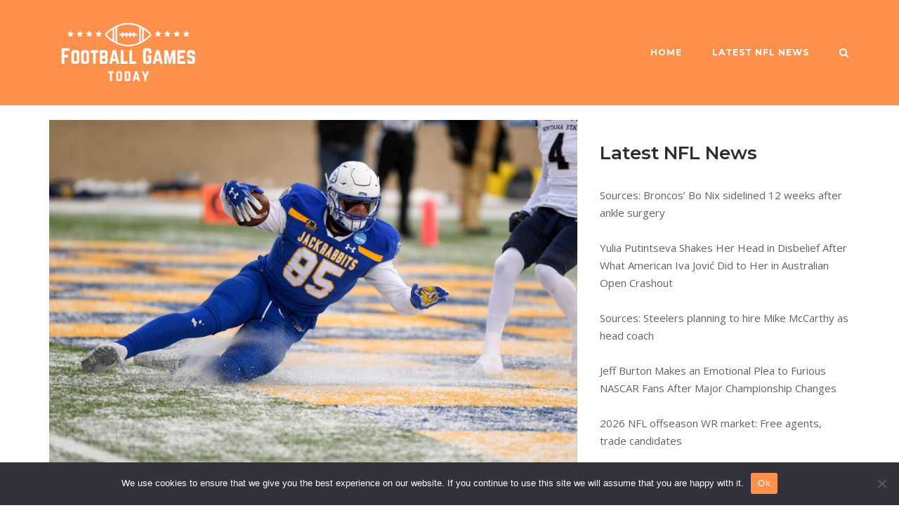

--- FILE ---
content_type: text/html; charset=UTF-8
request_url: https://www.footballgamestoday.com/latest-nfl-news/tucker-kraft-te-south-dakota-state/
body_size: 21095
content:
<!DOCTYPE html>
<html lang="en">
<head>
	<meta charset="UTF-8">
	<link rel="profile" href="https://gmpg.org/xfn/11">

	<meta name='robots' content='index, follow, max-image-preview:large, max-snippet:-1, max-video-preview:-1' />

	<!-- This site is optimized with the Yoast SEO plugin v26.7 - https://yoast.com/wordpress/plugins/seo/ -->
	<title>Tucker Kraft, TE, South Dakota State - Football Games Today</title>
	<link rel="canonical" href="https://www.footballgamestoday.com/latest-nfl-news/tucker-kraft-te-south-dakota-state/" />
	<meta property="og:locale" content="en_US" />
	<meta property="og:type" content="article" />
	<meta property="og:title" content="Tucker Kraft, TE, South Dakota State - Football Games Today" />
	<meta property="og:description" content="Every cycle, the FCS ranks churn out at least a couple of early-round prospects. South Dakota State TE Tucker Kraft is one of those players in the 2023 NFL Draft class. Kraft has the tools to not only be the first FCS player off the board but also one of the first prospects selected at [&hellip;]" />
	<meta property="og:url" content="https://www.footballgamestoday.com/latest-nfl-news/tucker-kraft-te-south-dakota-state/" />
	<meta property="og:site_name" content="Football Games Today" />
	<meta property="article:published_time" content="2023-04-14T06:31:55+00:00" />
	<meta name="author" content="admin" />
	<meta name="twitter:card" content="summary_large_image" />
	<meta name="twitter:label1" content="Written by" />
	<meta name="twitter:data1" content="admin" />
	<meta name="twitter:label2" content="Est. reading time" />
	<meta name="twitter:data2" content="9 minutes" />
	<script type="application/ld+json" class="yoast-schema-graph">{"@context":"https://schema.org","@graph":[{"@type":"Article","@id":"https://www.footballgamestoday.com/latest-nfl-news/tucker-kraft-te-south-dakota-state/#article","isPartOf":{"@id":"https://www.footballgamestoday.com/latest-nfl-news/tucker-kraft-te-south-dakota-state/"},"author":{"name":"admin","@id":"https://www.footballgamestoday.com/#/schema/person/7fa2ba83f5017e7af6fba8b0470eaad4"},"headline":"Tucker Kraft, TE, South Dakota State","datePublished":"2023-04-14T06:31:55+00:00","mainEntityOfPage":{"@id":"https://www.footballgamestoday.com/latest-nfl-news/tucker-kraft-te-south-dakota-state/"},"wordCount":1777,"commentCount":0,"publisher":{"@id":"https://www.footballgamestoday.com/#organization"},"image":{"@id":"https://www.footballgamestoday.com/latest-nfl-news/tucker-kraft-te-south-dakota-state/#primaryimage"},"thumbnailUrl":"https://www.footballgamestoday.com/wp-content/uploads/2023/04/tucker-kraft-te-south-dakota-state-nfl-draft-scouting-report-2023-1024x706.jpg","articleSection":["Latest NFL News"],"inLanguage":"en","potentialAction":[{"@type":"CommentAction","name":"Comment","target":["https://www.footballgamestoday.com/latest-nfl-news/tucker-kraft-te-south-dakota-state/#respond"]}]},{"@type":"WebPage","@id":"https://www.footballgamestoday.com/latest-nfl-news/tucker-kraft-te-south-dakota-state/","url":"https://www.footballgamestoday.com/latest-nfl-news/tucker-kraft-te-south-dakota-state/","name":"Tucker Kraft, TE, South Dakota State - Football Games Today","isPartOf":{"@id":"https://www.footballgamestoday.com/#website"},"primaryImageOfPage":{"@id":"https://www.footballgamestoday.com/latest-nfl-news/tucker-kraft-te-south-dakota-state/#primaryimage"},"image":{"@id":"https://www.footballgamestoday.com/latest-nfl-news/tucker-kraft-te-south-dakota-state/#primaryimage"},"thumbnailUrl":"https://www.footballgamestoday.com/wp-content/uploads/2023/04/tucker-kraft-te-south-dakota-state-nfl-draft-scouting-report-2023-1024x706.jpg","datePublished":"2023-04-14T06:31:55+00:00","breadcrumb":{"@id":"https://www.footballgamestoday.com/latest-nfl-news/tucker-kraft-te-south-dakota-state/#breadcrumb"},"inLanguage":"en","potentialAction":[{"@type":"ReadAction","target":["https://www.footballgamestoday.com/latest-nfl-news/tucker-kraft-te-south-dakota-state/"]}]},{"@type":"ImageObject","inLanguage":"en","@id":"https://www.footballgamestoday.com/latest-nfl-news/tucker-kraft-te-south-dakota-state/#primaryimage","url":"https://www.footballgamestoday.com/wp-content/uploads/2023/04/tucker-kraft-te-south-dakota-state-nfl-draft-scouting-report-2023-1024x706.jpg","contentUrl":"https://www.footballgamestoday.com/wp-content/uploads/2023/04/tucker-kraft-te-south-dakota-state-nfl-draft-scouting-report-2023-1024x706.jpg","width":1024,"height":706},{"@type":"BreadcrumbList","@id":"https://www.footballgamestoday.com/latest-nfl-news/tucker-kraft-te-south-dakota-state/#breadcrumb","itemListElement":[{"@type":"ListItem","position":1,"name":"Home","item":"https://www.footballgamestoday.com/"},{"@type":"ListItem","position":2,"name":"Latest NFL News","item":"https://www.footballgamestoday.com/latest-nfl-news-2/"},{"@type":"ListItem","position":3,"name":"Tucker Kraft, TE, South Dakota State"}]},{"@type":"WebSite","@id":"https://www.footballgamestoday.com/#website","url":"https://www.footballgamestoday.com/","name":"Football Games Today","description":"","publisher":{"@id":"https://www.footballgamestoday.com/#organization"},"potentialAction":[{"@type":"SearchAction","target":{"@type":"EntryPoint","urlTemplate":"https://www.footballgamestoday.com/?s={search_term_string}"},"query-input":{"@type":"PropertyValueSpecification","valueRequired":true,"valueName":"search_term_string"}}],"inLanguage":"en"},{"@type":"Organization","@id":"https://www.footballgamestoday.com/#organization","name":"Football Games Today","url":"https://www.footballgamestoday.com/","logo":{"@type":"ImageObject","inLanguage":"en","@id":"https://www.footballgamestoday.com/#/schema/logo/image/","url":"https://www.footballgamestoday.com/wp-content/uploads/2019/10/cropped-logo1.png","contentUrl":"https://www.footballgamestoday.com/wp-content/uploads/2019/10/cropped-logo1.png","width":385,"height":138,"caption":"Football Games Today"},"image":{"@id":"https://www.footballgamestoday.com/#/schema/logo/image/"}},{"@type":"Person","@id":"https://www.footballgamestoday.com/#/schema/person/7fa2ba83f5017e7af6fba8b0470eaad4","name":"admin","image":{"@type":"ImageObject","inLanguage":"en","@id":"https://www.footballgamestoday.com/#/schema/person/image/","url":"https://secure.gravatar.com/avatar/2a46c08f22ca9e91fe246b62760375e7582fbd89dac95c443b3bc2041696ed57?s=96&d=mm&r=g","contentUrl":"https://secure.gravatar.com/avatar/2a46c08f22ca9e91fe246b62760375e7582fbd89dac95c443b3bc2041696ed57?s=96&d=mm&r=g","caption":"admin"}}]}</script>
	<!-- / Yoast SEO plugin. -->


<link rel='dns-prefetch' href='//fonts.googleapis.com' />
<link rel="alternate" type="application/rss+xml" title="Football Games Today &raquo; Feed" href="https://www.footballgamestoday.com/feed/" />
<link rel="alternate" type="application/rss+xml" title="Football Games Today &raquo; Comments Feed" href="https://www.footballgamestoday.com/comments/feed/" />
<link rel="alternate" type="application/rss+xml" title="Football Games Today &raquo; Tucker Kraft, TE, South Dakota State Comments Feed" href="https://www.footballgamestoday.com/latest-nfl-news/tucker-kraft-te-south-dakota-state/feed/" />
<link rel="alternate" title="oEmbed (JSON)" type="application/json+oembed" href="https://www.footballgamestoday.com/wp-json/oembed/1.0/embed?url=https%3A%2F%2Fwww.footballgamestoday.com%2Flatest-nfl-news%2Ftucker-kraft-te-south-dakota-state%2F" />
<link rel="alternate" title="oEmbed (XML)" type="text/xml+oembed" href="https://www.footballgamestoday.com/wp-json/oembed/1.0/embed?url=https%3A%2F%2Fwww.footballgamestoday.com%2Flatest-nfl-news%2Ftucker-kraft-te-south-dakota-state%2F&#038;format=xml" />
		<!-- This site uses the Google Analytics by MonsterInsights plugin v9.11.1 - Using Analytics tracking - https://www.monsterinsights.com/ -->
							<script src="//www.googletagmanager.com/gtag/js?id=G-TLN09K685V"  data-cfasync="false" data-wpfc-render="false" type="text/javascript" async></script>
			<script data-cfasync="false" data-wpfc-render="false" type="text/javascript">
				var mi_version = '9.11.1';
				var mi_track_user = true;
				var mi_no_track_reason = '';
								var MonsterInsightsDefaultLocations = {"page_location":"https:\/\/www.footballgamestoday.com\/latest-nfl-news\/tucker-kraft-te-south-dakota-state\/"};
								if ( typeof MonsterInsightsPrivacyGuardFilter === 'function' ) {
					var MonsterInsightsLocations = (typeof MonsterInsightsExcludeQuery === 'object') ? MonsterInsightsPrivacyGuardFilter( MonsterInsightsExcludeQuery ) : MonsterInsightsPrivacyGuardFilter( MonsterInsightsDefaultLocations );
				} else {
					var MonsterInsightsLocations = (typeof MonsterInsightsExcludeQuery === 'object') ? MonsterInsightsExcludeQuery : MonsterInsightsDefaultLocations;
				}

								var disableStrs = [
										'ga-disable-G-TLN09K685V',
									];

				/* Function to detect opted out users */
				function __gtagTrackerIsOptedOut() {
					for (var index = 0; index < disableStrs.length; index++) {
						if (document.cookie.indexOf(disableStrs[index] + '=true') > -1) {
							return true;
						}
					}

					return false;
				}

				/* Disable tracking if the opt-out cookie exists. */
				if (__gtagTrackerIsOptedOut()) {
					for (var index = 0; index < disableStrs.length; index++) {
						window[disableStrs[index]] = true;
					}
				}

				/* Opt-out function */
				function __gtagTrackerOptout() {
					for (var index = 0; index < disableStrs.length; index++) {
						document.cookie = disableStrs[index] + '=true; expires=Thu, 31 Dec 2099 23:59:59 UTC; path=/';
						window[disableStrs[index]] = true;
					}
				}

				if ('undefined' === typeof gaOptout) {
					function gaOptout() {
						__gtagTrackerOptout();
					}
				}
								window.dataLayer = window.dataLayer || [];

				window.MonsterInsightsDualTracker = {
					helpers: {},
					trackers: {},
				};
				if (mi_track_user) {
					function __gtagDataLayer() {
						dataLayer.push(arguments);
					}

					function __gtagTracker(type, name, parameters) {
						if (!parameters) {
							parameters = {};
						}

						if (parameters.send_to) {
							__gtagDataLayer.apply(null, arguments);
							return;
						}

						if (type === 'event') {
														parameters.send_to = monsterinsights_frontend.v4_id;
							var hookName = name;
							if (typeof parameters['event_category'] !== 'undefined') {
								hookName = parameters['event_category'] + ':' + name;
							}

							if (typeof MonsterInsightsDualTracker.trackers[hookName] !== 'undefined') {
								MonsterInsightsDualTracker.trackers[hookName](parameters);
							} else {
								__gtagDataLayer('event', name, parameters);
							}
							
						} else {
							__gtagDataLayer.apply(null, arguments);
						}
					}

					__gtagTracker('js', new Date());
					__gtagTracker('set', {
						'developer_id.dZGIzZG': true,
											});
					if ( MonsterInsightsLocations.page_location ) {
						__gtagTracker('set', MonsterInsightsLocations);
					}
										__gtagTracker('config', 'G-TLN09K685V', {"forceSSL":"true","link_attribution":"true"} );
										window.gtag = __gtagTracker;										(function () {
						/* https://developers.google.com/analytics/devguides/collection/analyticsjs/ */
						/* ga and __gaTracker compatibility shim. */
						var noopfn = function () {
							return null;
						};
						var newtracker = function () {
							return new Tracker();
						};
						var Tracker = function () {
							return null;
						};
						var p = Tracker.prototype;
						p.get = noopfn;
						p.set = noopfn;
						p.send = function () {
							var args = Array.prototype.slice.call(arguments);
							args.unshift('send');
							__gaTracker.apply(null, args);
						};
						var __gaTracker = function () {
							var len = arguments.length;
							if (len === 0) {
								return;
							}
							var f = arguments[len - 1];
							if (typeof f !== 'object' || f === null || typeof f.hitCallback !== 'function') {
								if ('send' === arguments[0]) {
									var hitConverted, hitObject = false, action;
									if ('event' === arguments[1]) {
										if ('undefined' !== typeof arguments[3]) {
											hitObject = {
												'eventAction': arguments[3],
												'eventCategory': arguments[2],
												'eventLabel': arguments[4],
												'value': arguments[5] ? arguments[5] : 1,
											}
										}
									}
									if ('pageview' === arguments[1]) {
										if ('undefined' !== typeof arguments[2]) {
											hitObject = {
												'eventAction': 'page_view',
												'page_path': arguments[2],
											}
										}
									}
									if (typeof arguments[2] === 'object') {
										hitObject = arguments[2];
									}
									if (typeof arguments[5] === 'object') {
										Object.assign(hitObject, arguments[5]);
									}
									if ('undefined' !== typeof arguments[1].hitType) {
										hitObject = arguments[1];
										if ('pageview' === hitObject.hitType) {
											hitObject.eventAction = 'page_view';
										}
									}
									if (hitObject) {
										action = 'timing' === arguments[1].hitType ? 'timing_complete' : hitObject.eventAction;
										hitConverted = mapArgs(hitObject);
										__gtagTracker('event', action, hitConverted);
									}
								}
								return;
							}

							function mapArgs(args) {
								var arg, hit = {};
								var gaMap = {
									'eventCategory': 'event_category',
									'eventAction': 'event_action',
									'eventLabel': 'event_label',
									'eventValue': 'event_value',
									'nonInteraction': 'non_interaction',
									'timingCategory': 'event_category',
									'timingVar': 'name',
									'timingValue': 'value',
									'timingLabel': 'event_label',
									'page': 'page_path',
									'location': 'page_location',
									'title': 'page_title',
									'referrer' : 'page_referrer',
								};
								for (arg in args) {
																		if (!(!args.hasOwnProperty(arg) || !gaMap.hasOwnProperty(arg))) {
										hit[gaMap[arg]] = args[arg];
									} else {
										hit[arg] = args[arg];
									}
								}
								return hit;
							}

							try {
								f.hitCallback();
							} catch (ex) {
							}
						};
						__gaTracker.create = newtracker;
						__gaTracker.getByName = newtracker;
						__gaTracker.getAll = function () {
							return [];
						};
						__gaTracker.remove = noopfn;
						__gaTracker.loaded = true;
						window['__gaTracker'] = __gaTracker;
					})();
									} else {
										console.log("");
					(function () {
						function __gtagTracker() {
							return null;
						}

						window['__gtagTracker'] = __gtagTracker;
						window['gtag'] = __gtagTracker;
					})();
									}
			</script>
							<!-- / Google Analytics by MonsterInsights -->
		<style id='wp-img-auto-sizes-contain-inline-css' type='text/css'>
img:is([sizes=auto i],[sizes^="auto," i]){contain-intrinsic-size:3000px 1500px}
/*# sourceURL=wp-img-auto-sizes-contain-inline-css */
</style>
<style id='wp-emoji-styles-inline-css' type='text/css'>

	img.wp-smiley, img.emoji {
		display: inline !important;
		border: none !important;
		box-shadow: none !important;
		height: 1em !important;
		width: 1em !important;
		margin: 0 0.07em !important;
		vertical-align: -0.1em !important;
		background: none !important;
		padding: 0 !important;
	}
/*# sourceURL=wp-emoji-styles-inline-css */
</style>
<style id='wp-block-library-inline-css' type='text/css'>
:root{--wp-block-synced-color:#7a00df;--wp-block-synced-color--rgb:122,0,223;--wp-bound-block-color:var(--wp-block-synced-color);--wp-editor-canvas-background:#ddd;--wp-admin-theme-color:#007cba;--wp-admin-theme-color--rgb:0,124,186;--wp-admin-theme-color-darker-10:#006ba1;--wp-admin-theme-color-darker-10--rgb:0,107,160.5;--wp-admin-theme-color-darker-20:#005a87;--wp-admin-theme-color-darker-20--rgb:0,90,135;--wp-admin-border-width-focus:2px}@media (min-resolution:192dpi){:root{--wp-admin-border-width-focus:1.5px}}.wp-element-button{cursor:pointer}:root .has-very-light-gray-background-color{background-color:#eee}:root .has-very-dark-gray-background-color{background-color:#313131}:root .has-very-light-gray-color{color:#eee}:root .has-very-dark-gray-color{color:#313131}:root .has-vivid-green-cyan-to-vivid-cyan-blue-gradient-background{background:linear-gradient(135deg,#00d084,#0693e3)}:root .has-purple-crush-gradient-background{background:linear-gradient(135deg,#34e2e4,#4721fb 50%,#ab1dfe)}:root .has-hazy-dawn-gradient-background{background:linear-gradient(135deg,#faaca8,#dad0ec)}:root .has-subdued-olive-gradient-background{background:linear-gradient(135deg,#fafae1,#67a671)}:root .has-atomic-cream-gradient-background{background:linear-gradient(135deg,#fdd79a,#004a59)}:root .has-nightshade-gradient-background{background:linear-gradient(135deg,#330968,#31cdcf)}:root .has-midnight-gradient-background{background:linear-gradient(135deg,#020381,#2874fc)}:root{--wp--preset--font-size--normal:16px;--wp--preset--font-size--huge:42px}.has-regular-font-size{font-size:1em}.has-larger-font-size{font-size:2.625em}.has-normal-font-size{font-size:var(--wp--preset--font-size--normal)}.has-huge-font-size{font-size:var(--wp--preset--font-size--huge)}.has-text-align-center{text-align:center}.has-text-align-left{text-align:left}.has-text-align-right{text-align:right}.has-fit-text{white-space:nowrap!important}#end-resizable-editor-section{display:none}.aligncenter{clear:both}.items-justified-left{justify-content:flex-start}.items-justified-center{justify-content:center}.items-justified-right{justify-content:flex-end}.items-justified-space-between{justify-content:space-between}.screen-reader-text{border:0;clip-path:inset(50%);height:1px;margin:-1px;overflow:hidden;padding:0;position:absolute;width:1px;word-wrap:normal!important}.screen-reader-text:focus{background-color:#ddd;clip-path:none;color:#444;display:block;font-size:1em;height:auto;left:5px;line-height:normal;padding:15px 23px 14px;text-decoration:none;top:5px;width:auto;z-index:100000}html :where(.has-border-color){border-style:solid}html :where([style*=border-top-color]){border-top-style:solid}html :where([style*=border-right-color]){border-right-style:solid}html :where([style*=border-bottom-color]){border-bottom-style:solid}html :where([style*=border-left-color]){border-left-style:solid}html :where([style*=border-width]){border-style:solid}html :where([style*=border-top-width]){border-top-style:solid}html :where([style*=border-right-width]){border-right-style:solid}html :where([style*=border-bottom-width]){border-bottom-style:solid}html :where([style*=border-left-width]){border-left-style:solid}html :where(img[class*=wp-image-]){height:auto;max-width:100%}:where(figure){margin:0 0 1em}html :where(.is-position-sticky){--wp-admin--admin-bar--position-offset:var(--wp-admin--admin-bar--height,0px)}@media screen and (max-width:600px){html :where(.is-position-sticky){--wp-admin--admin-bar--position-offset:0px}}

/*# sourceURL=wp-block-library-inline-css */
</style><style id='global-styles-inline-css' type='text/css'>
:root{--wp--preset--aspect-ratio--square: 1;--wp--preset--aspect-ratio--4-3: 4/3;--wp--preset--aspect-ratio--3-4: 3/4;--wp--preset--aspect-ratio--3-2: 3/2;--wp--preset--aspect-ratio--2-3: 2/3;--wp--preset--aspect-ratio--16-9: 16/9;--wp--preset--aspect-ratio--9-16: 9/16;--wp--preset--color--black: #000000;--wp--preset--color--cyan-bluish-gray: #abb8c3;--wp--preset--color--white: #ffffff;--wp--preset--color--pale-pink: #f78da7;--wp--preset--color--vivid-red: #cf2e2e;--wp--preset--color--luminous-vivid-orange: #ff6900;--wp--preset--color--luminous-vivid-amber: #fcb900;--wp--preset--color--light-green-cyan: #7bdcb5;--wp--preset--color--vivid-green-cyan: #00d084;--wp--preset--color--pale-cyan-blue: #8ed1fc;--wp--preset--color--vivid-cyan-blue: #0693e3;--wp--preset--color--vivid-purple: #9b51e0;--wp--preset--gradient--vivid-cyan-blue-to-vivid-purple: linear-gradient(135deg,rgb(6,147,227) 0%,rgb(155,81,224) 100%);--wp--preset--gradient--light-green-cyan-to-vivid-green-cyan: linear-gradient(135deg,rgb(122,220,180) 0%,rgb(0,208,130) 100%);--wp--preset--gradient--luminous-vivid-amber-to-luminous-vivid-orange: linear-gradient(135deg,rgb(252,185,0) 0%,rgb(255,105,0) 100%);--wp--preset--gradient--luminous-vivid-orange-to-vivid-red: linear-gradient(135deg,rgb(255,105,0) 0%,rgb(207,46,46) 100%);--wp--preset--gradient--very-light-gray-to-cyan-bluish-gray: linear-gradient(135deg,rgb(238,238,238) 0%,rgb(169,184,195) 100%);--wp--preset--gradient--cool-to-warm-spectrum: linear-gradient(135deg,rgb(74,234,220) 0%,rgb(151,120,209) 20%,rgb(207,42,186) 40%,rgb(238,44,130) 60%,rgb(251,105,98) 80%,rgb(254,248,76) 100%);--wp--preset--gradient--blush-light-purple: linear-gradient(135deg,rgb(255,206,236) 0%,rgb(152,150,240) 100%);--wp--preset--gradient--blush-bordeaux: linear-gradient(135deg,rgb(254,205,165) 0%,rgb(254,45,45) 50%,rgb(107,0,62) 100%);--wp--preset--gradient--luminous-dusk: linear-gradient(135deg,rgb(255,203,112) 0%,rgb(199,81,192) 50%,rgb(65,88,208) 100%);--wp--preset--gradient--pale-ocean: linear-gradient(135deg,rgb(255,245,203) 0%,rgb(182,227,212) 50%,rgb(51,167,181) 100%);--wp--preset--gradient--electric-grass: linear-gradient(135deg,rgb(202,248,128) 0%,rgb(113,206,126) 100%);--wp--preset--gradient--midnight: linear-gradient(135deg,rgb(2,3,129) 0%,rgb(40,116,252) 100%);--wp--preset--font-size--small: 13px;--wp--preset--font-size--medium: 20px;--wp--preset--font-size--large: 36px;--wp--preset--font-size--x-large: 42px;--wp--preset--spacing--20: 0.44rem;--wp--preset--spacing--30: 0.67rem;--wp--preset--spacing--40: 1rem;--wp--preset--spacing--50: 1.5rem;--wp--preset--spacing--60: 2.25rem;--wp--preset--spacing--70: 3.38rem;--wp--preset--spacing--80: 5.06rem;--wp--preset--shadow--natural: 6px 6px 9px rgba(0, 0, 0, 0.2);--wp--preset--shadow--deep: 12px 12px 50px rgba(0, 0, 0, 0.4);--wp--preset--shadow--sharp: 6px 6px 0px rgba(0, 0, 0, 0.2);--wp--preset--shadow--outlined: 6px 6px 0px -3px rgb(255, 255, 255), 6px 6px rgb(0, 0, 0);--wp--preset--shadow--crisp: 6px 6px 0px rgb(0, 0, 0);}:where(.is-layout-flex){gap: 0.5em;}:where(.is-layout-grid){gap: 0.5em;}body .is-layout-flex{display: flex;}.is-layout-flex{flex-wrap: wrap;align-items: center;}.is-layout-flex > :is(*, div){margin: 0;}body .is-layout-grid{display: grid;}.is-layout-grid > :is(*, div){margin: 0;}:where(.wp-block-columns.is-layout-flex){gap: 2em;}:where(.wp-block-columns.is-layout-grid){gap: 2em;}:where(.wp-block-post-template.is-layout-flex){gap: 1.25em;}:where(.wp-block-post-template.is-layout-grid){gap: 1.25em;}.has-black-color{color: var(--wp--preset--color--black) !important;}.has-cyan-bluish-gray-color{color: var(--wp--preset--color--cyan-bluish-gray) !important;}.has-white-color{color: var(--wp--preset--color--white) !important;}.has-pale-pink-color{color: var(--wp--preset--color--pale-pink) !important;}.has-vivid-red-color{color: var(--wp--preset--color--vivid-red) !important;}.has-luminous-vivid-orange-color{color: var(--wp--preset--color--luminous-vivid-orange) !important;}.has-luminous-vivid-amber-color{color: var(--wp--preset--color--luminous-vivid-amber) !important;}.has-light-green-cyan-color{color: var(--wp--preset--color--light-green-cyan) !important;}.has-vivid-green-cyan-color{color: var(--wp--preset--color--vivid-green-cyan) !important;}.has-pale-cyan-blue-color{color: var(--wp--preset--color--pale-cyan-blue) !important;}.has-vivid-cyan-blue-color{color: var(--wp--preset--color--vivid-cyan-blue) !important;}.has-vivid-purple-color{color: var(--wp--preset--color--vivid-purple) !important;}.has-black-background-color{background-color: var(--wp--preset--color--black) !important;}.has-cyan-bluish-gray-background-color{background-color: var(--wp--preset--color--cyan-bluish-gray) !important;}.has-white-background-color{background-color: var(--wp--preset--color--white) !important;}.has-pale-pink-background-color{background-color: var(--wp--preset--color--pale-pink) !important;}.has-vivid-red-background-color{background-color: var(--wp--preset--color--vivid-red) !important;}.has-luminous-vivid-orange-background-color{background-color: var(--wp--preset--color--luminous-vivid-orange) !important;}.has-luminous-vivid-amber-background-color{background-color: var(--wp--preset--color--luminous-vivid-amber) !important;}.has-light-green-cyan-background-color{background-color: var(--wp--preset--color--light-green-cyan) !important;}.has-vivid-green-cyan-background-color{background-color: var(--wp--preset--color--vivid-green-cyan) !important;}.has-pale-cyan-blue-background-color{background-color: var(--wp--preset--color--pale-cyan-blue) !important;}.has-vivid-cyan-blue-background-color{background-color: var(--wp--preset--color--vivid-cyan-blue) !important;}.has-vivid-purple-background-color{background-color: var(--wp--preset--color--vivid-purple) !important;}.has-black-border-color{border-color: var(--wp--preset--color--black) !important;}.has-cyan-bluish-gray-border-color{border-color: var(--wp--preset--color--cyan-bluish-gray) !important;}.has-white-border-color{border-color: var(--wp--preset--color--white) !important;}.has-pale-pink-border-color{border-color: var(--wp--preset--color--pale-pink) !important;}.has-vivid-red-border-color{border-color: var(--wp--preset--color--vivid-red) !important;}.has-luminous-vivid-orange-border-color{border-color: var(--wp--preset--color--luminous-vivid-orange) !important;}.has-luminous-vivid-amber-border-color{border-color: var(--wp--preset--color--luminous-vivid-amber) !important;}.has-light-green-cyan-border-color{border-color: var(--wp--preset--color--light-green-cyan) !important;}.has-vivid-green-cyan-border-color{border-color: var(--wp--preset--color--vivid-green-cyan) !important;}.has-pale-cyan-blue-border-color{border-color: var(--wp--preset--color--pale-cyan-blue) !important;}.has-vivid-cyan-blue-border-color{border-color: var(--wp--preset--color--vivid-cyan-blue) !important;}.has-vivid-purple-border-color{border-color: var(--wp--preset--color--vivid-purple) !important;}.has-vivid-cyan-blue-to-vivid-purple-gradient-background{background: var(--wp--preset--gradient--vivid-cyan-blue-to-vivid-purple) !important;}.has-light-green-cyan-to-vivid-green-cyan-gradient-background{background: var(--wp--preset--gradient--light-green-cyan-to-vivid-green-cyan) !important;}.has-luminous-vivid-amber-to-luminous-vivid-orange-gradient-background{background: var(--wp--preset--gradient--luminous-vivid-amber-to-luminous-vivid-orange) !important;}.has-luminous-vivid-orange-to-vivid-red-gradient-background{background: var(--wp--preset--gradient--luminous-vivid-orange-to-vivid-red) !important;}.has-very-light-gray-to-cyan-bluish-gray-gradient-background{background: var(--wp--preset--gradient--very-light-gray-to-cyan-bluish-gray) !important;}.has-cool-to-warm-spectrum-gradient-background{background: var(--wp--preset--gradient--cool-to-warm-spectrum) !important;}.has-blush-light-purple-gradient-background{background: var(--wp--preset--gradient--blush-light-purple) !important;}.has-blush-bordeaux-gradient-background{background: var(--wp--preset--gradient--blush-bordeaux) !important;}.has-luminous-dusk-gradient-background{background: var(--wp--preset--gradient--luminous-dusk) !important;}.has-pale-ocean-gradient-background{background: var(--wp--preset--gradient--pale-ocean) !important;}.has-electric-grass-gradient-background{background: var(--wp--preset--gradient--electric-grass) !important;}.has-midnight-gradient-background{background: var(--wp--preset--gradient--midnight) !important;}.has-small-font-size{font-size: var(--wp--preset--font-size--small) !important;}.has-medium-font-size{font-size: var(--wp--preset--font-size--medium) !important;}.has-large-font-size{font-size: var(--wp--preset--font-size--large) !important;}.has-x-large-font-size{font-size: var(--wp--preset--font-size--x-large) !important;}
/*# sourceURL=global-styles-inline-css */
</style>

<style id='classic-theme-styles-inline-css' type='text/css'>
/*! This file is auto-generated */
.wp-block-button__link{color:#fff;background-color:#32373c;border-radius:9999px;box-shadow:none;text-decoration:none;padding:calc(.667em + 2px) calc(1.333em + 2px);font-size:1.125em}.wp-block-file__button{background:#32373c;color:#fff;text-decoration:none}
/*# sourceURL=/wp-includes/css/classic-themes.min.css */
</style>
<link rel='stylesheet' id='cookie-notice-front-css' href='https://www.footballgamestoday.com/wp-content/plugins/cookie-notice/css/front.min.css?ver=2.5.11' type='text/css' media='all' />
<link rel='stylesheet' id='wp-automatic-css' href='https://www.footballgamestoday.com/wp-content/plugins/wp-automatic-plugin-for-wordpress/css/admin-dashboard.css?ver=1.0.0' type='text/css' media='all' />
<link rel='stylesheet' id='wp-automatic-gallery-css' href='https://www.footballgamestoday.com/wp-content/plugins/wp-automatic-plugin-for-wordpress/css/wp-automatic.css?ver=1.0.0' type='text/css' media='all' />
<link rel='stylesheet' id='siteorigin-corp-style-css' href='https://www.footballgamestoday.com/wp-content/themes/siteorigin-corp/style.min.css?ver=1.20.12' type='text/css' media='all' />
<link rel='stylesheet' id='siteorigin-corp-icons-css' href='https://www.footballgamestoday.com/wp-content/themes/siteorigin-corp/css/siteorigin-corp-icons.min.css?ver=.min' type='text/css' media='all' />
<link rel='stylesheet' id='siteorigin-google-web-fonts-css' href='https://fonts.googleapis.com/css?family=Montserrat%3A600%2C500%2C700%7COpen+Sans%3A400%2C300%2C500%2C600&#038;ver=6.9#038;subset&#038;display=block' type='text/css' media='all' />
<script type="text/javascript" src="https://www.footballgamestoday.com/wp-content/plugins/google-analytics-for-wordpress/assets/js/frontend-gtag.min.js?ver=9.11.1" id="monsterinsights-frontend-script-js" async="async" data-wp-strategy="async"></script>
<script data-cfasync="false" data-wpfc-render="false" type="text/javascript" id='monsterinsights-frontend-script-js-extra'>/* <![CDATA[ */
var monsterinsights_frontend = {"js_events_tracking":"true","download_extensions":"doc,pdf,ppt,zip,xls,docx,pptx,xlsx","inbound_paths":"[{\"path\":\"\\\/go\\\/\",\"label\":\"affiliate\"},{\"path\":\"\\\/recommend\\\/\",\"label\":\"affiliate\"}]","home_url":"https:\/\/www.footballgamestoday.com","hash_tracking":"false","v4_id":"G-TLN09K685V"};/* ]]> */
</script>
<script type="text/javascript" id="cookie-notice-front-js-before">
/* <![CDATA[ */
var cnArgs = {"ajaxUrl":"https:\/\/www.footballgamestoday.com\/wp-admin\/admin-ajax.php","nonce":"33da3523c8","hideEffect":"fade","position":"bottom","onScroll":false,"onScrollOffset":100,"onClick":false,"cookieName":"cookie_notice_accepted","cookieTime":2592000,"cookieTimeRejected":2592000,"globalCookie":false,"redirection":false,"cache":false,"revokeCookies":false,"revokeCookiesOpt":"automatic"};

//# sourceURL=cookie-notice-front-js-before
/* ]]> */
</script>
<script type="text/javascript" src="https://www.footballgamestoday.com/wp-content/plugins/cookie-notice/js/front.min.js?ver=2.5.11" id="cookie-notice-front-js"></script>
<script type="text/javascript" src="https://www.footballgamestoday.com/wp-includes/js/jquery/jquery.min.js?ver=3.7.1" id="jquery-core-js"></script>
<script type="text/javascript" src="https://www.footballgamestoday.com/wp-includes/js/jquery/jquery-migrate.min.js?ver=3.4.1" id="jquery-migrate-js"></script>
<script type="text/javascript" src="https://www.footballgamestoday.com/wp-content/plugins/wp-automatic-plugin-for-wordpress/js/custom-front.js?ver=1.0" id="wp-automatic-js"></script>
<link rel="https://api.w.org/" href="https://www.footballgamestoday.com/wp-json/" /><link rel="alternate" title="JSON" type="application/json" href="https://www.footballgamestoday.com/wp-json/wp/v2/posts/9706" /><link rel="EditURI" type="application/rsd+xml" title="RSD" href="https://www.footballgamestoday.com/xmlrpc.php?rsd" />
<meta name="generator" content="WordPress 6.9" />
<link rel='shortlink' href='https://www.footballgamestoday.com/?p=9706' />
	<meta name="viewport" content="width=device-width, initial-scale=1">
<link rel="pingback" href="https://www.footballgamestoday.com/xmlrpc.php"><style type="text/css" id="custom-background-css">
body.custom-background { background-color: #ffffff; }
</style>
					<style type="text/css" id="siteorigin-corp-settings-custom" data-siteorigin-settings="true">
					blockquote { border-left: 3px solid #ff914d; }       .button,button,input[type=button],input[type=reset],input[type=submit] { background: #ff914d; } .button:hover,button:hover,input[type=button]:hover,input[type=reset]:hover,input[type=submit]:hover { background: rgba(255,145,77,0.8); } .button:active,.button:focus,button:active,button:focus,input[type=button]:active,input[type=button]:focus,input[type=reset]:active,input[type=reset]:focus,input[type=submit]:active,input[type=submit]:focus { background: #ff914d; }      a { color: #ff914d; } a:visited { color: #ff914d; }    .link-underline.main-navigation ul .sub-menu li:first-of-type { border-top: 2px solid #000000; } .link-underline.main-navigation ul .children li:first-of-type { border-top: 2px solid #000000; }  .main-navigation ul li a { color: #ffffff; } #site-navigation.main-navigation ul .menu-button a { background: #ff914d; } #site-navigation.main-navigation ul .menu-button a:hover { background: rgba(255,145,77,0.8); } [class*=overlap] .main-navigation:not(.link-underline) div > ul:not(.cart_list) > li:hover > a { color: #000000; } .link-underline.main-navigation div > ul:not(.cart_list) > li:hover > a { border-color: #000000; } .main-navigation:not(.link-underline) div > ul:not(.cart_list) > li:hover > a { color: #000000; } .main-navigation div > ul:not(.cart_list) > li.current > a,.main-navigation div > ul:not(.cart_list) > li.current_page_item > a,.main-navigation div > ul:not(.cart_list) > li.current-menu-item > a,.main-navigation div > ul:not(.cart_list) > li.current_page_ancestor > a,.main-navigation div > ul:not(.cart_list) > li.current-menu-ancestor > a { border-color: #000000; } .main-navigation:not(.link-underline) div > ul:not(.cart_list) > li.current > a,.main-navigation:not(.link-underline) div > ul:not(.cart_list) > li.current_page_item > a,.main-navigation:not(.link-underline) div > ul:not(.cart_list) > li.current-menu-item > a,.main-navigation:not(.link-underline) div > ul:not(.cart_list) > li.current_page_ancestor > a,.main-navigation:not(.link-underline) div > ul:not(.cart_list) > li.current-menu-ancestor > a { color: #000000; } [class*=overlap] .main-navigation:not(.link-underline) div > ul:not(.cart_list) > li.current > a,[class*=overlap] .main-navigation:not(.link-underline) div > ul:not(.cart_list) > li.current_page_item > a,[class*=overlap] .main-navigation:not(.link-underline) div > ul:not(.cart_list) > li.current-menu-item > a,[class*=overlap] .main-navigation:not(.link-underline) div > ul:not(.cart_list) > li.current_page_ancestor > a,[class*=overlap] .main-navigation:not(.link-underline) div > ul:not(.cart_list) > li.current-menu-ancestor > a { color: #000000; } .main-navigation .search-toggle .open svg path { fill: #ffffff; } #mobile-menu-button svg path { fill: #ffffff; }         .pagination .page-numbers:hover,.pagination .page-numbers:focus { border-color: #ff914d; color: #ff914d; }  .pagination .current { border-color: #ff914d; color: #ff914d; }    .post-navigation a:hover div { color: #ff914d; }  .comment-navigation a:hover { color: #ff914d; }   .breadcrumbs a:hover { color: #ff914d; }  .site-main #infinite-handle span button:hover { border-color: #ff914d; color: #ff914d; }   .site-content #jp-relatedposts .jp-relatedposts-items .jp-relatedposts-post .jp-relatedposts-post-title a:hover { color: #ff914d; }    .widget-area .widget:not(.widget_tag_cloud):not(.widget_shopping_cart) a:not(.button):hover { color: #ff914d; }   .widget_calendar .wp-calendar-table tbody td a { color: #ff914d; }   .widget_calendar .wp-calendar-nav .wp-calendar-nav-prev a:hover,.widget_calendar .wp-calendar-nav .wp-calendar-nav-next a:hover { color: #ff914d; }      .site-header,.masthead-sentinel { margin-bottom: 20px; }          .entry-meta span a:hover { color: #ff914d; }   .page-links .post-page-numbers:hover,.page-links .post-page-numbers.current { border-color: #ff914d; color: #ff914d; }  .tags-links a:hover,.widget_tag_cloud a:hover { background: #ff914d; } .tags-links a:hover:after,.widget_tag_cloud a:hover:after { border-right-color: #ff914d; }      .blog-layout-offset article .entry-offset .entry-author-link a:hover,.blog-layout-offset article .entry-offset .entry-categories a:hover,.blog-layout-offset article .entry-offset .entry-comments a:hover { color: #ff914d; }    .search-results .page-title span { color: #ff914d; }     .author-box .author-description span a:hover { color: #ff914d; }  .yarpp-related ol li .related-post-title:hover,.related-posts-section ol li .related-post-title:hover { color: #ff914d; }  .yarpp-related ol li .related-post-date:hover,.related-posts-section ol li .related-post-date:hover { color: #ff914d; }                   .comment-list .comment .comment-reply-link:hover,.comment-list .pingback .comment-reply-link:hover { color: #ff914d; }  .comment-reply-title #cancel-comment-reply-link:hover { color: #ff914d; }  #commentform .comment-notes a:hover,#commentform .logged-in-as a:hover { color: #ff914d; }            @media (max-width: 768px) { #masthead .search-toggle { margin: 0 20px 0 0; } .site-header .shopping-cart { margin: 0 37px 0 0; } #masthead #mobile-menu-button { display: inline-block; } #masthead .main-navigation:not(.mega-menu) ul:not(.shopping-cart) { display: none; } #masthead .main-navigation .search-icon { display: none; } .site-header.centered .site-branding { margin: 0; padding-right: 20px; text-align: left; } .centered.site-header .site-header-inner { flex-direction: row; } .site-header.centered .main-navigation { text-align: left; } } @media (min-width: 769px) { #masthead #mobile-navigation { display: none; } }.tags-links a:after, .widget_tag_cloud a:after { background: #ffffff; }				</style>
				<link rel="icon" href="https://www.footballgamestoday.com/wp-content/uploads/2020/08/cropped-fgt-avatar-32x32.png" sizes="32x32" />
<link rel="icon" href="https://www.footballgamestoday.com/wp-content/uploads/2020/08/cropped-fgt-avatar-192x192.png" sizes="192x192" />
<link rel="apple-touch-icon" href="https://www.footballgamestoday.com/wp-content/uploads/2020/08/cropped-fgt-avatar-180x180.png" />
<meta name="msapplication-TileImage" content="https://www.footballgamestoday.com/wp-content/uploads/2020/08/cropped-fgt-avatar-270x270.png" />
		<style type="text/css" id="wp-custom-css">
			.site-header {
    background: #ff914d;
    border-bottom: 1px solid #e6e6e6;
    padding: 25px 0;
    position: relative;
    width: 100%;
    z-index: 999;
}
.site-header .site-branding img {
    max-width: 50%;
}
iframe {
  overflow: hidden;
}		</style>
		</head>

<body data-rsssl=1 class="wp-singular post-template-default single single-post postid-9706 single-format-standard custom-background wp-custom-logo wp-theme-siteorigin-corp cookies-not-set css3-animations no-js page-layout-default sidebar no-topbar">

<div id="page" class="site">
	<a class="skip-link screen-reader-text" href="#content">Skip to content</a>

			<header id="masthead" class="site-header mobile-menu"  >

			<div class="corp-container">

				<div class="site-header-inner">

					<div class="site-branding">
						<a href="https://www.footballgamestoday.com/" class="custom-logo-link" rel="home"><img width="450" height="200" src="https://www.footballgamestoday.com/wp-content/uploads/2022/10/cropped-Football-Games-2-1.png" class="custom-logo no-lazyload" alt="Football Games Today Logo" decoding="async" fetchpriority="high" srcset="https://www.footballgamestoday.com/wp-content/uploads/2022/10/cropped-Football-Games-2-1.png 450w, https://www.footballgamestoday.com/wp-content/uploads/2022/10/cropped-Football-Games-2-1-300x133.png 300w" sizes="(max-width: 450px) 100vw, 450px" loading="eager" /></a>											</div><!-- .site-branding -->

					
					
					<nav id="site-navigation" class="main-navigation link-underline ">

						<div class="menu-main-nav-container"><ul id="primary-menu" class="menu"><li id="menu-item-13643" class="menu-item menu-item-type-post_type menu-item-object-page menu-item-home menu-item-13643"><a href="https://www.footballgamestoday.com/">Home</a></li>
<li id="menu-item-13644" class="menu-item menu-item-type-post_type menu-item-object-page current_page_parent menu-item-13644"><a href="https://www.footballgamestoday.com/latest-nfl-news-2/">Latest NFL News</a></li>
</ul></div>
						
													<button id="search-button" class="search-toggle" aria-label="Open Search">
								<span class="open">			<svg version="1.1" xmlns="http://www.w3.org/2000/svg" width="26" height="28" viewBox="0 0 26 28">
				<path d="M18 13c0-3.859-3.141-7-7-7s-7 3.141-7 7 3.141 7 7 7 7-3.141 7-7zM26 26c0 1.094-0.906 2-2 2-0.531 0-1.047-0.219-1.406-0.594l-5.359-5.344c-1.828 1.266-4.016 1.937-6.234 1.937-6.078 0-11-4.922-11-11s4.922-11 11-11 11 4.922 11 11c0 2.219-0.672 4.406-1.937 6.234l5.359 5.359c0.359 0.359 0.578 0.875 0.578 1.406z"></path>
			</svg>
		</span>
							</button>
						
													<a href="#menu" id="mobile-menu-button">
											<svg version="1.1" xmlns="http://www.w3.org/2000/svg" xmlns:xlink="http://www.w3.org/1999/xlink" width="27" height="32" viewBox="0 0 27 32">
				<path d="M27.429 24v2.286q0 0.464-0.339 0.804t-0.804 0.339h-25.143q-0.464 0-0.804-0.339t-0.339-0.804v-2.286q0-0.464 0.339-0.804t0.804-0.339h25.143q0.464 0 0.804 0.339t0.339 0.804zM27.429 14.857v2.286q0 0.464-0.339 0.804t-0.804 0.339h-25.143q-0.464 0-0.804-0.339t-0.339-0.804v-2.286q0-0.464 0.339-0.804t0.804-0.339h25.143q0.464 0 0.804 0.339t0.339 0.804zM27.429 5.714v2.286q0 0.464-0.339 0.804t-0.804 0.339h-25.143q-0.464 0-0.804-0.339t-0.339-0.804v-2.286q0-0.464 0.339-0.804t0.804-0.339h25.143q0.464 0 0.804 0.339t0.339 0.804z"></path>
			</svg>
										<span class="screen-reader-text">Menu</span>
							</a>
						
					</nav><!-- #site-navigation -->

											<div id="fullscreen-search">
							<div class="corp-container">
								<span>Type and press enter to search</span>
								<form id="fullscreen-search-form" method="get" action="https://www.footballgamestoday.com">
									<input type="search" name="s" placeholder="" aria-label="Search for" value="" />
									<button type="submit" aria-label="Search">
													<svg version="1.1" xmlns="http://www.w3.org/2000/svg" width="26" height="28" viewBox="0 0 26 28">
				<path d="M18 13c0-3.859-3.141-7-7-7s-7 3.141-7 7 3.141 7 7 7 7-3.141 7-7zM26 26c0 1.094-0.906 2-2 2-0.531 0-1.047-0.219-1.406-0.594l-5.359-5.344c-1.828 1.266-4.016 1.937-6.234 1.937-6.078 0-11-4.922-11-11s4.922-11 11-11 11 4.922 11 11c0 2.219-0.672 4.406-1.937 6.234l5.359 5.359c0.359 0.359 0.578 0.875 0.578 1.406z"></path>
			</svg>
											</button>
								</form>
							</div>
							<button id="search-close-button" class="search-close-button" aria-label="Close search">
								<span class="close">			<svg version="1.1" xmlns="http://www.w3.org/2000/svg" xmlns:xlink="http://www.w3.org/1999/xlink" width="24" height="24" viewBox="0 0 24 24">
				<path d="M18.984 6.422l-5.578 5.578 5.578 5.578-1.406 1.406-5.578-5.578-5.578 5.578-1.406-1.406 5.578-5.578-5.578-5.578 1.406-1.406 5.578 5.578 5.578-5.578z"></path>
			</svg>
		</span>
							</button>
						</div><!-- #header-search -->
					
				</div><!-- .site-header-inner -->

			</div><!-- .corp-container -->

		</header><!-- #masthead -->
	
	<div id="content" class="site-content">

		<div class="corp-container">

			
	<div id="primary" class="content-area">
		<main id="main" class="site-main">

		
<article id="post-9706" class="post-9706 post type-post status-publish format-standard has-post-thumbnail hentry category-latest-nfl-news">

	
						<div class="entry-thumbnail">
				<img width="1024" height="706" src="https://www.footballgamestoday.com/wp-content/uploads/2023/04/tucker-kraft-te-south-dakota-state-nfl-draft-scouting-report-2023-1024x706.jpg" class="attachment-post-thumbnail size-post-thumbnail wp-post-image" alt="" decoding="async" srcset="https://www.footballgamestoday.com/wp-content/uploads/2023/04/tucker-kraft-te-south-dakota-state-nfl-draft-scouting-report-2023-1024x706.jpg 1024w, https://www.footballgamestoday.com/wp-content/uploads/2023/04/tucker-kraft-te-south-dakota-state-nfl-draft-scouting-report-2023-1024x706-300x207.jpg 300w, https://www.footballgamestoday.com/wp-content/uploads/2023/04/tucker-kraft-te-south-dakota-state-nfl-draft-scouting-report-2023-1024x706-768x530.jpg 768w, https://www.footballgamestoday.com/wp-content/uploads/2023/04/tucker-kraft-te-south-dakota-state-nfl-draft-scouting-report-2023-1024x706-960x662.jpg 960w" sizes="(max-width: 1024px) 100vw, 1024px" />			</div>
				

	<div class="corp-content-wrapper">
		
					<header class="entry-header">
				<h1 class="entry-title">Tucker Kraft, TE, South Dakota State</h1>									<div class="entry-meta">
							<span class="entry-date"><time class="published" datetime="2023-04-14T02:31:55-04:00">April 14, 2023</time><time class="updated" datetime="2023-04-14T02:31:55-04:00">April 14, 2023</time></span><span class="entry-category"><a href="https://www.footballgamestoday.com/category/latest-nfl-news/" rel="category tag">Latest NFL News</a></span><span class="comments-link"><a href="https://www.footballgamestoday.com/latest-nfl-news/tucker-kraft-te-south-dakota-state/#respond">Leave a comment</a></span>					</div><!-- .entry-meta -->
							</header><!-- .entry-header -->
		
		<div class="entry-content">
			<p> <br />
</p>
<div>
<p>Every cycle, the FCS ranks churn out at least a couple of early-round prospects. South Dakota State TE Tucker Kraft is one of those players in the 2023 <a href="https://www.profootballnetwork.com/nfl-draft/" data-wpel-link="internal">NFL Draft</a> class. Kraft has the tools to not only be the first FCS player off the board but also one of the first prospects selected at his position.</p>
<h2>Tucker Kraft NFL Draft Profile</h2>
<ul>
<li><strong>Position: </strong>Tight End</li>
<li><strong style="font-family: Verdana, BlinkMacSystemFont, -apple-system, 'Segoe UI', Roboto, Oxygen, Ubuntu, Cantarell, 'Open Sans', 'Helvetica Neue', sans-serif;">School:</strong> South Dakota State</li>
<li><strong>Current Year: </strong>Redshirt Junior</li>
<li><strong>Height/Weight:</strong> 6’5″, 254 pounds</li>
<li><strong>Length:</strong> 32 3/4″</li>
<li><strong>Hand:</strong> 10″</li>
</ul>
<p>Kraft is as close as you’ll get to a bowling ball at 6’5″, 254 pounds, with absurd density reminiscent of a neutron star. Now, imagine Kraft as a running back. That’s what defenses were tasked with dealing with when Kraft was in high school.</p>
<p>At Timber Lake High School, Kraft was the South Dakota equivalent of Derrick Henry. As a senior, he put up 1,405 yards and 24 touchdowns. Across his four-year starting career, he put up 50 touchdowns and over 3,000 yards on the ground. Kraft also played linebacker, punter, and even took reps at quarterback.</p>
<p><b>MORE: <a href="https://www.profootballnetwork.com/mockdraft/?MDS" data-wpel-link="internal">FREE Mock Draft Simulator With Trades</a></b></p>
<p>Predictably, Kraft remained in-state as he transitioned to college, joining up with the South Dakota State Jackrabbits. He redshirted his freshman year, making an impression on the scout team, then began to see more reps on offense in spring 2021.</p>
<p>Kraft eventually became a premier weapon for the Jackrabbits, catching 65 passes for 773 yards and six touchdowns in the fall 2021 campaign. In 2022, despite missing several games with an injury, Kraft was able to add 25 catches for 318 yards and three scores.</p>
<p>Kraft’s career path — from being a high school RB, to a scout team member, to an FCS All-American TE — has ultimately led him here, to the doorstep of the 2023 NFL Draft, where he’ll look to solidify his future in the NFL.</p>
<h2>Tucker Kraft Scouting Report</h2>
<p>Tight ends come in many different molds and variations, but the mold that Kraft fits will be especially appealing in the modern NFL. Here’s why.</p>
<h3>Kraft’s Strengths</h3>
<p>At the FCS level, it’s easy to see how Kraft stands out from his peers. He has a strong, stocky frame with decent functional length. And while he may not be a transcendent athlete, Kraft easily passes the threshold desired from an NFL starter and has an arguably elite athletic profile.</p>
<p>How an FCS athlete translates to the professional level can be a concern at times, but Kraft shows the necessary functional athleticism on tape, and he also confirmed this athleticism with his testing numbers at the NFL Combine in Indianapolis.</p>
<p>At the NFL Combine, Kraft logged a 4.69 40-yard dash (with a 1.59 10-yard split), a 34″ vertical, a 10’2″ broad jump, a 4.29 shuttle time, and a 7.08 three-cone, along with 23 bench reps at his size. Every single one of his numbers, save for his weight, was in the 74th percentile or higher at the TE position, and overall, he compiled a Relative Athletic Score (<a href="https://ras.football/" target="_blank" rel="noopener external noreferrer" data-wpel-link="external">RAS</a>) of 9.65, ranking 38th all-time at the TE spot.</p>
<p>At his size, Kraft is a smooth athlete with easy accelerative capacity in space. He flashes great foot speed and urgency as an accelerator, with the explosiveness to quickly enter space and threaten up seams. In space, Kraft has good long speed — enough to be a threat stretching the field horizontally and turning ahead for RAC yards.</p>
<p>While he’s more of a vertical mover than a lateral one, Kraft has good lateral mobility as well. He flashes great lateral agility and hip freedom in smaller areas, with the lateral freedom and foot speed to quickly swivel around on short comebacks. Going further, Kraft flashes the ability to one-cut in space and redirect around blockers to maximize RAC opportunities.</p>
<p>Of course, athleticism is only half the equation for tight ends. One of the most important traits, for a player expected to invite contact and physicality, is the ability to convert at the catch point and in contested situations. Though he can improve a bit here on the technical side, Kraft absolutely has the traits to deliver.</p>
<p>Kraft is able to extend beyond his frame and proactively corral passes in-stride with his hands. He also has good ball-tracking ability downfield. The South Dakota State TE maintains his stride while securing passes and moving upfield. He’s also shown to lower himself to account for under-thrown passes and maintain hand-eye coordination.</p>
<p>Especially in imbalanced situations, Kraft shows glimpses of exceptional hand-eye coordination. He can secure passes with impending contact over the middle of the field and convert on later-down opportunities. He’s also shown to dive for low passes and make high-difficulty adjustments. On the other end of the spectrum, Kraft can work vertically and high-point passes as well.</p>
<p>In a physical game, Kraft may be one of the most physical, imposing players on the field — and that doesn’t hurt his chances, either. The South Dakota State TE can easily pry through contact at the catch point and keep his legs moving to maximize gains. He’s incredibly strong after the catch, shoving defenders into the turf with forceful stiff-arms and actively combating tackle attempts while keeping his stride. He’ll also quickly recalibrate after scraping through arm tackles.</p>
<p>After the catch, Kraft quickly resets his feet to prepare for RAC and carry his momentum upfield, and he consistently churns his legs through direct contact and finishes forward as a RAC threat.</p>
<p>With his frame density, leg churn, and functional vertical athleticism, Kraft can be very difficult for DBs to slow down. He also brings good protective instincts in space, as he’ll change hands based on defender leverage to maintain ball security. It’s no surprise to see this RAC ability, given Kraft’s background as a running back.</p>
<p><strong>MORE: <a href="https://www.profootballnetwork.com/top-fcs-2023-nfl-draft-prospects-led-by-tucker-kraft-xavier-gipson/?more2" data-wpel-link="internal">Top FCS 2023 NFL Draft prospects led by Tucker Kraft, Xavier Gipson</a></strong></p>
<p>Run after catch will be one of Kraft’s primary usages early on, but he does have a degree of natural separation ability. On quick-rounded breaks, Kraft has shown he can maintain efficiency, using curvilinear acceleration to sustain speed along paths. He’s also flashed discipline with his eyes, delaying head turns to avoid tipping routes to DBs.</p>
<p>Off the snap, Kraft uses a split release to gain displacement and explode upfield, and at the intermediate level, he’s displayed the ability to cut stems fairly tightly with foot speed and agility. With his athleticism, he’s able to run crossers and find soft spots in intermediate zones.</p>
<p>Kraft’s physicality serves as an extra boon. He can use targeted chops to swipe away defender jams and escape into space.</p>
<p>Any concerns evaluators have about Kraft in the immediate timeline will be diluted by his already-elite ability as a run blocker. In the blocking phase, he brings a highly appealing mix of tools, and fuses it all together with a finisher mentality, often torquing defenders into the turf.</p>
<p>Not only is Kraft a high-effort, high-energy blocker who goes to the whistle and maximizes power output with drive and extension, but he’s also assignment-sound, alignment-versatile, and understands leverage. His athleticism and corrective mobility allow him to recover angles as a blocker, and he can flip his hips to wall off defenders in gaps.</p>
<p>Expanding on his blocking, Kraft has shown to square up defenders and stay latched with sturdy play strength. He also naturally acquires leverage with good knee bend and lean, and can fully extend into blocks and replace hands. Alongside it all, Kraft is an alert blocker who can quickly shift focus, consistently generating good leg drive after contact.</p>
<h3>Kraft’s Areas for Improvement</h3>
<p>Above all else, Kraft can still seek further refinement as a route runner. There are moments where he could do a better job pressing into stems to adequately bait and displace defenders. He also sometimes relies on his physicality to a fault, trying to go straight through defenders. In the process, he works himself upright and stalls his momentum.</p>
<p>Overall, Kraft plays too upright as a route runner. He doesn’t have great natural hip sink, and his overarching consistency could improve.</p>
<p>Outside of that department, there are other operational issues to note. As a receiver, Kraft sometimes seeks to tuck the ball into his torso before properly securing it with his hands, resulting in drops. He’ll also clap-catch at times, and can more consistently maintain diamond technique to guide passes in.</p>
<p>As an athlete, while Kraft passes the desired threshold, he does occasionally appear a bit lumbering as a mover and can be more consistent in channeling his acceleration upfield. Additionally, while Kraft’s 10-yard split was above the 90th percentile, he doesn’t always channel high-end initial burst out of cuts and breaks and is best when he has space to sustain his strides.</p>
<p>In the blocking phase, while Kraft is truly exceptional, he doesn’t quite have elite play strength. As a result, he can be wrenched off-balance by powerful defenders. Meanwhile, in pass protection, he sometimes extends before his feet are set and brushes past opponents with his hands.</p>
<h2>Current Draft Projection for South Dakota State TE Tucker Kraft</h2>
<p>Kraft carries a mid-to-late Day 2 grade as a prospect and is one of the <a href="https://www.profootballnetwork.com/top-10-te-in-the-2023-nfl-draft-cameron-latu-jaheim-bell-lead-the-chase-behind-michael-mayer/" data-wpel-link="internal">top tight ends in the 2023 NFL Draft</a>. He isn’t at <a href="https://www.profootballnetwork.com/michael-mayer-te-notre-dame-nfl-draft-scouting-report/" data-wpel-link="internal">Michael Mayer</a>‘s level in terms of route refinement or catch-point consistency. But as an athlete, as a blocker, and as a RAC threat in the short range and up the seam, Kraft brings a lot to like to the NFL game.</p>
<p>Kraft is an exceptional athlete with great size, but his frame is also incredibly strong, dense, and compact, and it translates extremely well in contact situations. He’s a very tough player to take down in the open field. Kraft’s functional lateral agility helps, but even more valuable is his smooth long-strider athleticism and his ability to churn through tackles and impose his will on DBs.</p>
<p><strong>MORE: <a href="https://www.profootballnetwork.com/nfl-draft-order/?more3" data-wpel-link="internal">2023 NFL Draft Order</a></strong></p>
<p>Kraft can churn out extra yards with the ball in his hands, and he has the ability to make adjustments at the catch point and maintain his stride while picking up short targets. What’s more — Kraft is a developing separator who’s flashed solid route nuance. And his elite blocking ability and alignment versatility only ensures that he’ll see the field quickly in the NFL.</p>
<p>While Kraft has room for added refinement in several areas, he’s well-rounded enough to make an impact early in his NFL career. He should see starting reps in Year 1, and he has the physical tools and physical demeanor to grow into a high-quality starter with ample two-phase appeal.</p>
<p><!-- AI CONTENT END 1 -->
</div>
<p><br />
<br /><a href="https://www.profootballnetwork.com/tucker-kraft-te-south-dakota-state-nfl-draft-scouting-report-2023/">Source link </a></p>
		</div><!-- .entry-content -->
		
	</div><!-- .corp-content-wrapper -->

	</article><!-- #post-## -->
	<nav class="navigation post-navigation">
		<h2 class="screen-reader-text">Post navigation</h2>
		<div class="nav-links">
							<div class="nav-previous">
					<a href="https://www.footballgamestoday.com/latest-nfl-news/is-joe-burrow-actually-better-than-patrick-mahomes/" rel="prev"> <img width="150" height="150" src="https://www.footballgamestoday.com/wp-content/uploads/2023/04/Is-Joe-Burrow-Actually-Better-Than-Patrick-Mahomes-150x150.jpg" class="attachment-thumbnail size-thumbnail wp-post-image" alt="" decoding="async" /><div class="nav-innner"><span>Previous Post</span> <div>Is Joe Burrow Actually Better Than Patrick Mahomes?</div></div></a>				</div>
										<div class="nav-next">
					<a href="https://www.footballgamestoday.com/latest-nfl-news/could-hendon-hooker-on-day-2-save-the-patriots-and-bill-belichick/" rel="next"><div class="nav-innner"><span>Next Post</span> <div>Could Hendon Hooker on Day 2 Save the Patriots and Bill Belichick?</div></div><img width="150" height="150" src="https://www.footballgamestoday.com/wp-content/uploads/2023/04/new-england-patriots-draft-could-hendon-hooker-save-patriots-bill-belichick-150x150.jpg" class="attachment-thumbnail size-thumbnail wp-post-image" alt="" decoding="async" /> </a>				</div>
					</div><!-- .nav-links -->
	</nav><!-- .navigation -->
			<div class="author-box">
			<div class="author-avatar">
				<a href="https://www.footballgamestoday.com/author/admin/">
					<img alt='' src='https://secure.gravatar.com/avatar/2a46c08f22ca9e91fe246b62760375e7582fbd89dac95c443b3bc2041696ed57?s=200&#038;d=mm&#038;r=g' srcset='https://secure.gravatar.com/avatar/2a46c08f22ca9e91fe246b62760375e7582fbd89dac95c443b3bc2041696ed57?s=400&#038;d=mm&#038;r=g 2x' class='avatar avatar-200 photo' height='200' width='200' loading='lazy' decoding='async'/>				</a>
			</div><!-- .author-avatar -->
			<div class="author-description">
				<h3>admin</h3>
				<span class="author-posts">
					<a href="https://www.footballgamestoday.com/author/admin/">
						View posts by admin					</a>
				</span>
							</div><!-- .author-description -->
		</div><!-- .author-box -->
		
		<div class="related-posts-section">
			<h3 class="related-posts">Related Posts</h3>
							<ol>
											<li>
							<a href="https://www.footballgamestoday.com/latest-nfl-news/sources-broncos-bo-nix-sidelined-12-weeks-after-ankle-surgery/" rel="bookmark" title="Sources: Broncos&#8217; Bo Nix sidelined 12 weeks after ankle surgery">
								<img width="720" height="480" src="https://www.footballgamestoday.com/wp-content/uploads/2026/01/r1602283_2_1296x729_16-9-720x480.jpg" class="attachment-siteorigin-corp-720x480-crop size-siteorigin-corp-720x480-crop wp-post-image" alt="" decoding="async" loading="lazy" />								<div class="corp-content-wrapper">
									<h3 class="related-post-title">Sources: Broncos&#8217; Bo Nix sidelined 12 weeks after ankle surgery</h3>
									<p class="related-post-date">January 25, 2026</p>
								</div>
							</a>
						</li>
											<li>
							<a href="https://www.footballgamestoday.com/latest-nfl-news/yulia-putintseva-shakes-her-head-in-disbelief-after-what-american-iva-jovic-did-to-her-in-australian-open-crashout/" rel="bookmark" title="Yulia Putintseva Shakes Her Head in Disbelief After What American Iva Jović Did to Her in Australian Open Crashout">
								<img width="720" height="480" src="https://www.footballgamestoday.com/wp-content/uploads/2026/01/yulia-putintseva-shakes-her-head-01-25-26-720x480.jpg" class="attachment-siteorigin-corp-720x480-crop size-siteorigin-corp-720x480-crop wp-post-image" alt="" decoding="async" loading="lazy" srcset="https://www.footballgamestoday.com/wp-content/uploads/2026/01/yulia-putintseva-shakes-her-head-01-25-26-720x480.jpg 720w, https://www.footballgamestoday.com/wp-content/uploads/2026/01/yulia-putintseva-shakes-her-head-01-25-26-300x200.jpg 300w, https://www.footballgamestoday.com/wp-content/uploads/2026/01/yulia-putintseva-shakes-her-head-01-25-26-1024x683.jpg 1024w, https://www.footballgamestoday.com/wp-content/uploads/2026/01/yulia-putintseva-shakes-her-head-01-25-26-768x512.jpg 768w, https://www.footballgamestoday.com/wp-content/uploads/2026/01/yulia-putintseva-shakes-her-head-01-25-26-1536x1024.jpg 1536w, https://www.footballgamestoday.com/wp-content/uploads/2026/01/yulia-putintseva-shakes-her-head-01-25-26-2048x1365.jpg 2048w" sizes="auto, (max-width: 720px) 100vw, 720px" />								<div class="corp-content-wrapper">
									<h3 class="related-post-title">Yulia Putintseva Shakes Her Head in Disbelief After What American Iva Jović Did to Her in Australian Open Crashout</h3>
									<p class="related-post-date">January 25, 2026</p>
								</div>
							</a>
						</li>
											<li>
							<a href="https://www.footballgamestoday.com/latest-nfl-news/sources-steelers-planning-to-hire-mike-mccarthy-as-head-coach/" rel="bookmark" title="Sources: Steelers planning to hire Mike McCarthy as head coach">
								<img width="720" height="480" src="https://www.footballgamestoday.com/wp-content/uploads/2026/01/r1437905_1296x729_16-9-720x480.jpg" class="attachment-siteorigin-corp-720x480-crop size-siteorigin-corp-720x480-crop wp-post-image" alt="" decoding="async" loading="lazy" />								<div class="corp-content-wrapper">
									<h3 class="related-post-title">Sources: Steelers planning to hire Mike McCarthy as head coach</h3>
									<p class="related-post-date">January 24, 2026</p>
								</div>
							</a>
						</li>
									</ol>
					</div>
		
<div id="comments" class="comments-area">

		<div id="respond" class="comment-respond">
		<h3 id="reply-title" class="comment-reply-title">Leave a Reply <small><a rel="nofollow" id="cancel-comment-reply-link" href="/latest-nfl-news/tucker-kraft-te-south-dakota-state/#respond" style="display:none;">Cancel reply</a></small></h3><form action="https://www.footballgamestoday.com/wp-comments-post.php" method="post" id="commentform" class="comment-form"><p class="comment-notes"><span id="email-notes">Your email address will not be published.</span> <span class="required-field-message">Required fields are marked <span class="required">*</span></span></p><p class="comment-form-comment"><label for="comment">Comment <span class="required">*</span></label> <textarea id="comment" name="comment" cols="45" rows="8" maxlength="65525" required></textarea></p><p class="comment-form-author"><label for="author">Name <span class="required">*</span></label> <input id="author" name="author" type="text" value="" size="30" maxlength="245" autocomplete="name" required /></p>
<p class="comment-form-email"><label for="email">Email <span class="required">*</span></label> <input id="email" name="email" type="email" value="" size="30" maxlength="100" aria-describedby="email-notes" autocomplete="email" required /></p>
<p class="comment-form-url"><label for="url">Website</label> <input id="url" name="url" type="url" value="" size="30" maxlength="200" autocomplete="url" /></p>
<p class="comment-form-cookies-consent"><input id="wp-comment-cookies-consent" name="wp-comment-cookies-consent" type="checkbox" value="yes" /> <label for="wp-comment-cookies-consent">Save my name, email, and website in this browser for the next time I comment.</label></p>
<p class="form-submit"><input name="submit" type="submit" id="submit" class="submit" value="Post Comment" /> <input type='hidden' name='comment_post_ID' value='9706' id='comment_post_ID' />
<input type='hidden' name='comment_parent' id='comment_parent' value='0' />
</p><p style="display: none;"><input type="hidden" id="akismet_comment_nonce" name="akismet_comment_nonce" value="97fb2f4ee3" /></p><p style="display: none !important;" class="akismet-fields-container" data-prefix="ak_"><label>&#916;<textarea name="ak_hp_textarea" cols="45" rows="8" maxlength="100"></textarea></label><input type="hidden" id="ak_js_1" name="ak_js" value="147"/><script>document.getElementById( "ak_js_1" ).setAttribute( "value", ( new Date() ).getTime() );</script></p></form>	</div><!-- #respond -->
	
</div><!-- #comments -->

		</main><!-- #main -->
	</div><!-- #primary -->


<aside id="secondary" class="widget-area">
	
		<aside id="recent-posts-2" class="widget widget_recent_entries">
		<h2 class="widget-title">Latest NFL News</h2>
		<ul>
											<li>
					<a href="https://www.footballgamestoday.com/latest-nfl-news/sources-broncos-bo-nix-sidelined-12-weeks-after-ankle-surgery/">Sources: Broncos&#8217; Bo Nix sidelined 12 weeks after ankle surgery</a>
									</li>
											<li>
					<a href="https://www.footballgamestoday.com/latest-nfl-news/yulia-putintseva-shakes-her-head-in-disbelief-after-what-american-iva-jovic-did-to-her-in-australian-open-crashout/">Yulia Putintseva Shakes Her Head in Disbelief After What American Iva Jović Did to Her in Australian Open Crashout</a>
									</li>
											<li>
					<a href="https://www.footballgamestoday.com/latest-nfl-news/sources-steelers-planning-to-hire-mike-mccarthy-as-head-coach/">Sources: Steelers planning to hire Mike McCarthy as head coach</a>
									</li>
											<li>
					<a href="https://www.footballgamestoday.com/latest-nfl-news/jeff-burton-makes-an-emotional-plea-to-furious-nascar-fans-after-major-championship-changes/">Jeff Burton Makes an Emotional Plea to Furious NASCAR Fans After Major Championship Changes</a>
									</li>
											<li>
					<a href="https://www.footballgamestoday.com/latest-nfl-news/2026-nfl-offseason-wr-market-free-agents-trade-candidates/">2026 NFL offseason WR market: Free agents, trade candidates</a>
									</li>
											<li>
					<a href="https://www.footballgamestoday.com/latest-nfl-news/no-love-lost-as-yulia-putintseva-ridicules-australian-open-crowd-with-a-dance-after-zeynep-sonmez-crash-out/">No Love Lost As Yulia Putintseva Ridicules Australian Open Crowd With a Dance After Zeynep Sönmez Crash Out</a>
									</li>
											<li>
					<a href="https://www.footballgamestoday.com/latest-nfl-news/2026-nfl-mock-draft-mel-kipers-pick-predictions-for-round-1/">2026 NFL mock draft: Mel Kiper&#8217;s pick predictions for Round 1</a>
									</li>
											<li>
					<a href="https://www.footballgamestoday.com/latest-nfl-news/novak-djokovic-explains-why-he-refused-son-stefans-request-to-join-him-at-australian-open-amid-familys-absence/">Novak Djokovic Explains Why He Refused Son Stefan’s Request To Join Him at Australian Open Amid Family’s Absence</a>
									</li>
											<li>
					<a href="https://www.footballgamestoday.com/latest-nfl-news/2026-nfl-draft-order-28-round-1-picks-set-raiders-at-no-1/">2026 NFL draft order: 28 Round 1 picks set, Raiders at No. 1</a>
									</li>
											<li>
					<a href="https://www.footballgamestoday.com/latest-nfl-news/bianca-andreescu-gets-honest-about-her-not-easy-journey-after-clinching-itf-w35-trophy-away-from-the-spotlight/">Bianca Andreescu Gets Honest About Her ‘Not Easy’ Journey After Clinching ITF W35 Trophy Away From the Spotlight</a>
									</li>
					</ul>

		</aside></aside><!-- #secondary -->

		</div><!-- .corp-container -->
	</div><!-- #content -->

	
		<footer id="colophon" class="site-footer">

			
							<div class="corp-container">
									</div><!-- .corp-container -->
			
			<div class="bottom-bar">
				<div class="corp-container">
					<div class="site-info">
						<span>2026 &copy; Football Games Today</span><span>Theme by <a href="https://siteorigin.com/">SiteOrigin</a></span>					</div><!-- .site-info -->
									</div><!-- .corp-container -->
			</div><!-- .bottom-bar -->

			
		</footer><!-- #colophon -->
	</div><!-- #page -->

	<div id="scroll-to-top">
		<span class="screen-reader-text">Scroll to top</span>
					<svg version="1.1" xmlns="http://www.w3.org/2000/svg" xmlns:xlink="http://www.w3.org/1999/xlink" x="0px" y="0px" viewBox="0 0 24 24" style="enable-background:new 0 0 24 24;" xml:space="preserve">
				<path class="st0" d="M12,2c0.3,0,0.5,0.1,0.7,0.3l7,7C19.9,9.5,20,9.7,20,10c0,0.3-0.1,0.5-0.3,0.7S19.3,11,19,11
				c-0.3,0-0.5-0.1-0.7-0.3L13,5.4V21c0,0.3-0.1,0.5-0.3,0.7S12.3,22,12,22s-0.5-0.1-0.7-0.3S11,21.3,11,21V5.4l-5.3,5.3
				C5.5,10.9,5.3,11,5,11c-0.3,0-0.5-0.1-0.7-0.3C4.1,10.5,4,10.3,4,10c0-0.3,0.1-0.5,0.3-0.7l7-7C11.5,2.1,11.7,2,12,2z"/>
			</svg>
			</div>

<script type="speculationrules">
{"prefetch":[{"source":"document","where":{"and":[{"href_matches":"/*"},{"not":{"href_matches":["/wp-*.php","/wp-admin/*","/wp-content/uploads/*","/wp-content/*","/wp-content/plugins/*","/wp-content/themes/siteorigin-corp/*","/*\\?(.+)"]}},{"not":{"selector_matches":"a[rel~=\"nofollow\"]"}},{"not":{"selector_matches":".no-prefetch, .no-prefetch a"}}]},"eagerness":"conservative"}]}
</script>
<script type="text/javascript" src="https://www.footballgamestoday.com/wp-content/themes/siteorigin-corp/js/jquery.fitvids.min.js?ver=1.1" id="jquery-fitvids-js"></script>
<script type="text/javascript" id="siteorigin-corp-script-js-extra">
/* <![CDATA[ */
var siteoriginCorp = {"collapse":"768","logoScale":"0.755","stickyOffset":"0"};
//# sourceURL=siteorigin-corp-script-js-extra
/* ]]> */
</script>
<script type="text/javascript" src="https://www.footballgamestoday.com/wp-content/themes/siteorigin-corp/js/jquery.theme.min.js?ver=1.20.12" id="siteorigin-corp-script-js"></script>
<script type="text/javascript" src="https://www.footballgamestoday.com/wp-content/themes/siteorigin-corp/js/skip-link-focus-fix.min.js?ver=1.20.12" id="siteorigin-corp-skip-link-focus-fix-js"></script>
<script type="text/javascript" src="https://www.footballgamestoday.com/wp-includes/js/comment-reply.min.js?ver=6.9" id="comment-reply-js" async="async" data-wp-strategy="async" fetchpriority="low"></script>
<script defer type="text/javascript" src="https://www.footballgamestoday.com/wp-content/plugins/akismet/_inc/akismet-frontend.js?ver=1763561468" id="akismet-frontend-js"></script>
<script id="wp-emoji-settings" type="application/json">
{"baseUrl":"https://s.w.org/images/core/emoji/17.0.2/72x72/","ext":".png","svgUrl":"https://s.w.org/images/core/emoji/17.0.2/svg/","svgExt":".svg","source":{"concatemoji":"https://www.footballgamestoday.com/wp-includes/js/wp-emoji-release.min.js?ver=6.9"}}
</script>
<script type="module">
/* <![CDATA[ */
/*! This file is auto-generated */
const a=JSON.parse(document.getElementById("wp-emoji-settings").textContent),o=(window._wpemojiSettings=a,"wpEmojiSettingsSupports"),s=["flag","emoji"];function i(e){try{var t={supportTests:e,timestamp:(new Date).valueOf()};sessionStorage.setItem(o,JSON.stringify(t))}catch(e){}}function c(e,t,n){e.clearRect(0,0,e.canvas.width,e.canvas.height),e.fillText(t,0,0);t=new Uint32Array(e.getImageData(0,0,e.canvas.width,e.canvas.height).data);e.clearRect(0,0,e.canvas.width,e.canvas.height),e.fillText(n,0,0);const a=new Uint32Array(e.getImageData(0,0,e.canvas.width,e.canvas.height).data);return t.every((e,t)=>e===a[t])}function p(e,t){e.clearRect(0,0,e.canvas.width,e.canvas.height),e.fillText(t,0,0);var n=e.getImageData(16,16,1,1);for(let e=0;e<n.data.length;e++)if(0!==n.data[e])return!1;return!0}function u(e,t,n,a){switch(t){case"flag":return n(e,"\ud83c\udff3\ufe0f\u200d\u26a7\ufe0f","\ud83c\udff3\ufe0f\u200b\u26a7\ufe0f")?!1:!n(e,"\ud83c\udde8\ud83c\uddf6","\ud83c\udde8\u200b\ud83c\uddf6")&&!n(e,"\ud83c\udff4\udb40\udc67\udb40\udc62\udb40\udc65\udb40\udc6e\udb40\udc67\udb40\udc7f","\ud83c\udff4\u200b\udb40\udc67\u200b\udb40\udc62\u200b\udb40\udc65\u200b\udb40\udc6e\u200b\udb40\udc67\u200b\udb40\udc7f");case"emoji":return!a(e,"\ud83e\u1fac8")}return!1}function f(e,t,n,a){let r;const o=(r="undefined"!=typeof WorkerGlobalScope&&self instanceof WorkerGlobalScope?new OffscreenCanvas(300,150):document.createElement("canvas")).getContext("2d",{willReadFrequently:!0}),s=(o.textBaseline="top",o.font="600 32px Arial",{});return e.forEach(e=>{s[e]=t(o,e,n,a)}),s}function r(e){var t=document.createElement("script");t.src=e,t.defer=!0,document.head.appendChild(t)}a.supports={everything:!0,everythingExceptFlag:!0},new Promise(t=>{let n=function(){try{var e=JSON.parse(sessionStorage.getItem(o));if("object"==typeof e&&"number"==typeof e.timestamp&&(new Date).valueOf()<e.timestamp+604800&&"object"==typeof e.supportTests)return e.supportTests}catch(e){}return null}();if(!n){if("undefined"!=typeof Worker&&"undefined"!=typeof OffscreenCanvas&&"undefined"!=typeof URL&&URL.createObjectURL&&"undefined"!=typeof Blob)try{var e="postMessage("+f.toString()+"("+[JSON.stringify(s),u.toString(),c.toString(),p.toString()].join(",")+"));",a=new Blob([e],{type:"text/javascript"});const r=new Worker(URL.createObjectURL(a),{name:"wpTestEmojiSupports"});return void(r.onmessage=e=>{i(n=e.data),r.terminate(),t(n)})}catch(e){}i(n=f(s,u,c,p))}t(n)}).then(e=>{for(const n in e)a.supports[n]=e[n],a.supports.everything=a.supports.everything&&a.supports[n],"flag"!==n&&(a.supports.everythingExceptFlag=a.supports.everythingExceptFlag&&a.supports[n]);var t;a.supports.everythingExceptFlag=a.supports.everythingExceptFlag&&!a.supports.flag,a.supports.everything||((t=a.source||{}).concatemoji?r(t.concatemoji):t.wpemoji&&t.twemoji&&(r(t.twemoji),r(t.wpemoji)))});
//# sourceURL=https://www.footballgamestoday.com/wp-includes/js/wp-emoji-loader.min.js
/* ]]> */
</script>

		<!-- Cookie Notice plugin v2.5.11 by Hu-manity.co https://hu-manity.co/ -->
		<div id="cookie-notice" role="dialog" class="cookie-notice-hidden cookie-revoke-hidden cn-position-bottom" aria-label="Cookie Notice" style="background-color: rgba(50,50,58,1);"><div class="cookie-notice-container" style="color: #fff"><span id="cn-notice-text" class="cn-text-container">We use cookies to ensure that we give you the best experience on our website. If you continue to use this site we will assume that you are happy with it.</span><span id="cn-notice-buttons" class="cn-buttons-container"><button id="cn-accept-cookie" data-cookie-set="accept" class="cn-set-cookie cn-button" aria-label="Ok" style="background-color: #ff914d">Ok</button></span><button type="button" id="cn-close-notice" data-cookie-set="accept" class="cn-close-icon" aria-label="No"></button></div>
			
		</div>
		<!-- / Cookie Notice plugin -->
</body>
<script>'undefined'=== typeof _trfq || (window._trfq = []);'undefined'=== typeof _trfd && (window._trfd=[]),_trfd.push({'tccl.baseHost':'secureserver.net'},{'ap':'cpbh-mt'},{'server':'sxb1plmcpnl491411'},{'dcenter':'sxb1'},{'cp_id':'5489606'},{'cp_cl':'8'}) // Monitoring performance to make your website faster. If you want to opt-out, please contact web hosting support.</script><script src='https://img1.wsimg.com/traffic-assets/js/tccl.min.js'></script></html>
